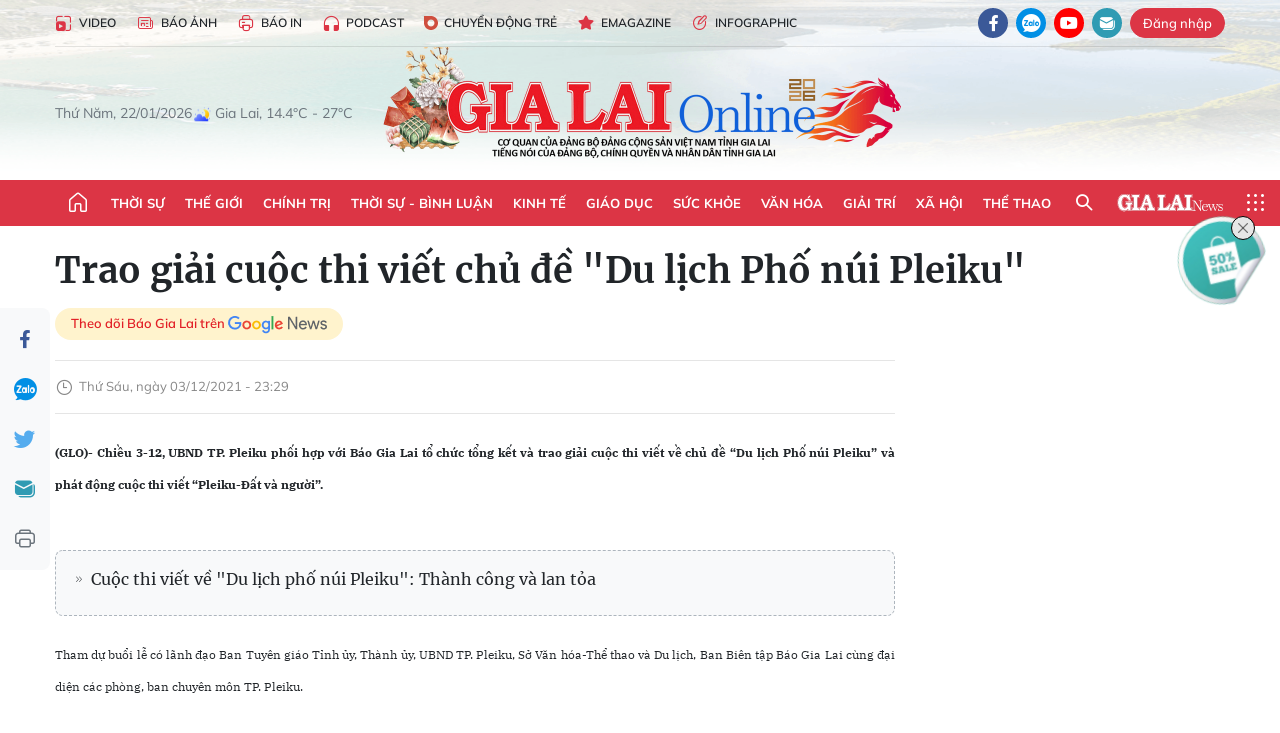

--- FILE ---
content_type: text/html;charset=utf-8
request_url: https://baogialai.com.vn/trao-giai-cuoc-thi-viet-chu-de-du-lich-pho-nui-pleiku-post37491.html
body_size: 13807
content:
<!DOCTYPE html> <html lang="vi"> <head> <title>Trao giải cuộc thi viết chủ đề "Du lịch Phố núi Pleiku" | Báo Gia Lai điện tử</title> <meta name="description" content="(GLO)- Chiều 3-12, UBND TP. Pleiku phối hợp với Báo Gia Lai tổ chức tổng kết và trao giải cuộc thi viết về chủ đề “Du lịch Phố núi Pleiku“ và phát động Cuộc thi viết “Pleiku-Đất và người“."/> <meta name="keywords" content="Phó Chủ tịch UBND TP. Pleiku,Phó Bí thư Thành ủy Pleiku Trần Xuân Quang,tặng bằng khen,Du lịch Phố núi Pleiku,tác giả,ông Nguyễn Hữu Sung,Tổng Biên tập Báo Gia Lai,Pleiku-Đất và người"/> <meta name="news_keywords" content="Phó Chủ tịch UBND TP. Pleiku,Phó Bí thư Thành ủy Pleiku Trần Xuân Quang,tặng bằng khen,Du lịch Phố núi Pleiku,tác giả,ông Nguyễn Hữu Sung,Tổng Biên tập Báo Gia Lai,Pleiku-Đất và người"/> <meta http-equiv="Content-Type" content="text/html; charset=utf-8"/> <meta http-equiv="X-UA-Compatible" content="IE=edge"/> <meta http-equiv="refresh" content="1800"/> <meta name="revisit-after" content="1 days"/> <meta name="viewport" content="width=device-width, initial-scale=1"> <meta http-equiv="content-language" content="vi"/> <meta name="format-detection" content="telephone=no"/> <meta name="format-detection" content="address=no"/> <meta name="apple-mobile-web-app-capable" content="yes"> <meta name="apple-mobile-web-app-status-bar-style" content="black"> <meta name="apple-mobile-web-app-title" content="Báo Gia Lai điện tử"/> <meta name="referrer" content="no-referrer-when-downgrade"/> <link rel="shortcut icon" href="https://cdn.baogialai.com.vn/assets/web/styles/img/favicon_vi.ico" type="image/x-icon"/> <link rel="preconnect" href="https://cdn.baogialai.com.vn"/> <link rel="dns-prefetch" href="https://cdn.baogialai.com.vn"/> <link rel="dns-prefetch" href="//static.baogialai.com.vn"/> <link rel="dns-prefetch" href="//www.google-analytics.com"/> <link rel="dns-prefetch" href="//www.googletagmanager.com"/> <link rel="dns-prefetch" href="//stc.za.zaloapp.com"/> <link rel="dns-prefetch" href="//fonts.googleapis.com"/> <meta property="fb:pages" content="1879835095375968"/> <script> var cmsConfig = { domainDesktop: 'https://baogialai.com.vn', domainMobile: 'https://baogialai.com.vn', domainApi: 'https://api.baogialai.com.vn', domainStatic: 'https://cdn.baogialai.com.vn', domainLog: 'https://log.baogialai.com.vn', googleAnalytics: 'G-KM6CQHNG73', siteId: 0, pageType: 1, objectId: 37491, adsZone: 0, allowAds: true, adsLazy: true, antiAdblock: true, }; if (window.location.protocol !== 'https:' && window.location.hostname.indexOf('baogialai.com.vn') !== -1) { window.location = 'https://' + window.location.hostname + window.location.pathname + window.location.hash; } var USER_AGENT = window.navigator && (window.navigator.userAgent || window.navigator.vendor) || window.opera || "", IS_MOBILE = /Android|webOS|iPhone|iPod|BlackBerry|Windows Phone|IEMobile|Mobile Safari|Opera Mini/i.test(USER_AGENT); function setCookie(o, e, i) { var n = new Date; n.setTime(n.getTime() + 24 * i * 60 * 60 * 1e3); var t = "expires=" + n.toUTCString(); document.cookie = o + "=" + e + "; " + t + "; path=/" } function getCookie(o) { var e = document.cookie.indexOf(o + "="), i = e + o.length + 1; if (!e && o !== document.cookie.substring(0, o.length)) return null; if (-1 === e) return null; var n = document.cookie.indexOf(";", i); return -1 === n && (n = document.cookie.length), unescape(document.cookie.substring(i, n)) } function removeHash() { 0 < window.location.toString().indexOf("#") && window.history.pushState("", document.title, window.location.pathname) }; </script> <script> if (USER_AGENT && USER_AGENT.indexOf("facebot") <= 0 && USER_AGENT.indexOf("facebookexternalhit") <= 0) { var query = ''; var hash = ''; if (window.location.search) query = window.location.search; if (window.location.hash) hash = window.location.hash; var canonicalUrl = 'https://baogialai.com.vn/trao-giai-cuoc-thi-viet-chu-de-du-lich-pho-nui-pleiku-post37491.html' + query + hash ; var curUrl = decodeURIComponent(window.location.href); if (!location.port && canonicalUrl.startsWith("http") && curUrl != canonicalUrl) { window.location.replace(canonicalUrl); } } </script> <meta name="author" content="Báo Gia Lai điện tử"/> <meta name="copyright" content="Copyright © 2026 by Báo Gia Lai điện tử"/> <meta name="RATING" content="GENERAL"/> <meta name="GENERATOR" content="Báo Gia Lai điện tử"/> <meta content="Báo Gia Lai điện tử" itemprop="sourceOrganization" name="source"/> <meta content="news" itemprop="genre" name="medium"/> <meta name="robots" content="noarchive, max-image-preview:large, index, follow"/> <meta name="GOOGLEBOT" content="noarchive, max-image-preview:large, index, follow"/> <link rel="canonical" href="https://baogialai.com.vn/trao-giai-cuoc-thi-viet-chu-de-du-lich-pho-nui-pleiku-post37491.html"/> <meta property="og:site_name" content="Báo Gia Lai điện tử"/> <meta property="og:rich_attachment" content="true"/> <meta property="og:type" content="article"/> <meta property="og:url" content="https://baogialai.com.vn/trao-giai-cuoc-thi-viet-chu-de-du-lich-pho-nui-pleiku-post37491.html"/> <meta property="og:image" content="https://cdn.baogialai.com.vn/images/a95dd877509f86a1e987f3f156033689c79ac5d022e1e08cd5436cae85b8532d318649a7bcf7effda79bcb9517c8577f3466ef772274dbbf3404d1730e183d62556e727edb01b30f0331f7143077cd9e/images3100956_2lay2.jpg.webp"/> <meta property="og:title" content="Trao giải cuộc thi viết chủ đề &#34;Du lịch Phố núi Pleiku&#34;"/> <meta property="og:description" content="(GLO)- Chiều 3-12, UBND TP. Pleiku phối hợp với Báo Gia Lai tổ chức tổng kết và trao giải cuộc thi viết về chủ đề “Du lịch Phố núi Pleiku“ và phát động Cuộc thi viết “Pleiku-Đất và người“."/> <meta name="twitter:card" value="summary"/> <meta name="twitter:url" content="https://baogialai.com.vn/trao-giai-cuoc-thi-viet-chu-de-du-lich-pho-nui-pleiku-post37491.html"/> <meta name="twitter:title" content="Trao giải cuộc thi viết chủ đề &#34;Du lịch Phố núi Pleiku&#34;"/> <meta name="twitter:description" content="(GLO)- Chiều 3-12, UBND TP. Pleiku phối hợp với Báo Gia Lai tổ chức tổng kết và trao giải cuộc thi viết về chủ đề “Du lịch Phố núi Pleiku“ và phát động Cuộc thi viết “Pleiku-Đất và người“."/> <meta name="twitter:image" content="https://cdn.baogialai.com.vn/images/a95dd877509f86a1e987f3f156033689c79ac5d022e1e08cd5436cae85b8532d318649a7bcf7effda79bcb9517c8577f3466ef772274dbbf3404d1730e183d62556e727edb01b30f0331f7143077cd9e/images3100956_2lay2.jpg.webp"/> <meta name="twitter:site" content="@Báo Gia Lai điện tử"/> <meta name="twitter:creator" content="@Báo Gia Lai điện tử"/> <meta property="article:publisher" content="https://www.facebook.com/baogialai.net/"/> <meta property="article:tag" content="Phó Chủ tịch UBND TP. Pleiku,Phó Bí thư Thành ủy Pleiku Trần Xuân Quang,tặng bằng khen,Du lịch Phố núi Pleiku,tác giả,ông Nguyễn Hữu Sung,Tổng Biên tập Báo Gia Lai,Pleiku-Đất và người"/> <meta property="article:section" content=""/> <meta property="article:published_time" content="2021-12-04T06:29:00+0700"/> <meta property="article:modified_time" content="2023-01-11T23:25:11+0700"/> <link rel="amphtml" href="https://baogialai.com.vn/trao-giai-cuoc-thi-viet-chu-de-du-lich-pho-nui-pleiku-post37491.amp"/> <script type="application/ld+json"> { "@context": "http://schema.org", "@type": "Organization", "name": "Báo Gia Lai điện tử", "url": "https://baogialai.com.vn", "logo": "https://cdn.baogialai.com.vn/assets/web/styles/img/logo.png", "foundingDate": "1947", "founders": [ { "@type": "Person", "name": "CƠ QUAN CỦA ĐẢNG BỘ ĐẢNG CỘNG SẢN VIỆT NAM TỈNH GIA LAI" } ], "address": [ { "@type": "PostalAddress", "streetAddress": "02 A Hoàng Văn Thụ, TP. Pleiku, tỉnh Gia Lai", "addressLocality": "Gia Lai City", "addressRegion": "Northeast", "postalCode": "600000", "addressCountry": "VNM" } ], "contactPoint": [ { "@type": "ContactPoint", "telephone": "+84-269-3824-123", "contactType": "customer service" } ], "sameAs": [ "https://www.facebook.com/baogialai.net" ] } </script> <script type="application/ld+json"> { "@context" : "https://schema.org", "@type" : "WebSite", "name": "Báo Gia Lai điện tử", "url": "https://baogialai.com.vn", "alternateName" : "Báo và phát thanh, truyền hình Gia Lai, CƠ QUAN CỦA ĐẢNG BỘ ĐẢNG CỘNG SẢN VIỆT NAM TỈNH GIA LAI", "potentialAction": { "@type": "SearchAction", "target": { "@type": "EntryPoint", "urlTemplate": "https://baogialai.com.vn/search/?q={search_term_string}" }, "query-input": "required name=search_term_string" } } </script> <script type="application/ld+json"> { "@context": "http://schema.org", "@type": "NewsArticle", "mainEntityOfPage":{ "@type":"WebPage", "@id":"https://baogialai.com.vn/trao-giai-cuoc-thi-viet-chu-de-du-lich-pho-nui-pleiku-post37491.html" }, "headline": "Trao giải cuộc thi viết chủ đề &quot;Du lịch Phố núi Pleiku&quot;", "description": "(GLO)- Chiều 3-12, UBND TP. Pleiku phối hợp với Báo Gia Lai tổ chức tổng kết và trao giải cuộc thi viết về chủ đề “Du lịch Phố núi Pleiku“ và phát động Cuộc thi viết “Pleiku-Đất và người“.", "image": { "@type": "ImageObject", "url": "https://cdn.baogialai.com.vn/images/a95dd877509f86a1e987f3f156033689c79ac5d022e1e08cd5436cae85b8532d318649a7bcf7effda79bcb9517c8577f3466ef772274dbbf3404d1730e183d62556e727edb01b30f0331f7143077cd9e/images3100956_2lay2.jpg.webp", "width" : 1200, "height" : 675 }, "datePublished": "2021-12-04T06:29:00+0700", "dateModified": "2023-01-11T23:25:11+0700", "author": { "@type": "Person", "name": "" }, "publisher": { "@type": "Organization", "name": "Báo Gia Lai điện tử", "logo": { "@type": "ImageObject", "url": "https://cdn.baogialai.com.vn/assets/web/styles/img/logo.png" } } } </script> <link rel="preload" href="https://cdn.baogialai.com.vn/assets/web/styles/css/main.min-1.0.56.css" as="style"> <link rel="preload" href="https://cdn.baogialai.com.vn/assets/web/js/main.min-1.0.44.js" as="script"> <link rel="preload" href="https://cdn.baogialai.com.vn/assets/web/js/detail.min-1.0.23.js" as="script"> <link rel="preload" href="https://common.mcms.one/assets/styles/css/baogialai-1.0.2.css" as="style"> <link rel="stylesheet" href="https://common.mcms.one/assets/styles/css/baogialai-1.0.2.css"> <link id="cms-style" rel="stylesheet" href="https://cdn.baogialai.com.vn/assets/web/styles/css/main.min-1.0.56.css"> <style>.zl-likeshare{display:none}</style> <script type="text/javascript"> var _metaOgUrl = 'https://baogialai.com.vn/trao-giai-cuoc-thi-viet-chu-de-du-lich-pho-nui-pleiku-post37491.html'; var page_title = document.title; var tracked_url = window.location.pathname + window.location.search + window.location.hash; </script> <script async="" src="https://www.googletagmanager.com/gtag/js?id=G-KM6CQHNG73"></script> <script> window.dataLayer = window.dataLayer || []; function gtag() { dataLayer.push(arguments); } gtag('js', new Date()); gtag('config', 'G-KM6CQHNG73', {page_path: tracked_url}); </script> <script> window.dataLayer = window.dataLayer || []; dataLayer.push({ 'event': 'Pageview', 'articleId': '37491', 'articleTitle': 'Trao giải cuộc thi viết chủ đề "Du lịch Phố núi Pleiku"', 'articleCategory': '', 'articleAlowAds': true, 'articleType': 'normal', 'articleTags': 'Phó Chủ tịch UBND TP. Pleiku,Phó Bí thư Thành ủy Pleiku Trần Xuân Quang,tặng bằng khen,Du lịch Phố núi Pleiku,tác giả,ông Nguyễn Hữu Sung,Tổng Biên tập Báo Gia Lai,Pleiku-Đất và người', 'articlePublishDate': '2021-12-04T06:29:00+0700', 'articleThumbnail': 'https://cdn.baogialai.com.vn/images/a95dd877509f86a1e987f3f156033689c79ac5d022e1e08cd5436cae85b8532d318649a7bcf7effda79bcb9517c8577f3466ef772274dbbf3404d1730e183d62556e727edb01b30f0331f7143077cd9e/images3100956_2lay2.jpg.webp', 'articleShortUrl': 'https://baogialai.com.vn/trao-giai-cuoc-thi-viet-chu-de-du-lich-pho-nui-pleiku-post37491.html', 'articleFullUrl': 'https://baogialai.com.vn/trao-giai-cuoc-thi-viet-chu-de-du-lich-pho-nui-pleiku-post37491.html', }); </script> <script type='text/javascript'> gtag('event', 'article_page', { 'articleId': '37491', 'articleTitle': 'Trao giải cuộc thi viết chủ đề "Du lịch Phố núi Pleiku"', 'articleCategory': '', 'articleAlowAds': true, 'articleType': 'normal', 'articleTags': 'Phó Chủ tịch UBND TP. Pleiku,Phó Bí thư Thành ủy Pleiku Trần Xuân Quang,tặng bằng khen,Du lịch Phố núi Pleiku,tác giả,ông Nguyễn Hữu Sung,Tổng Biên tập Báo Gia Lai,Pleiku-Đất và người', 'articlePublishDate': '2021-12-04T06:29:00+0700', 'articleThumbnail': 'https://cdn.baogialai.com.vn/images/a95dd877509f86a1e987f3f156033689c79ac5d022e1e08cd5436cae85b8532d318649a7bcf7effda79bcb9517c8577f3466ef772274dbbf3404d1730e183d62556e727edb01b30f0331f7143077cd9e/images3100956_2lay2.jpg.webp', 'articleShortUrl': 'https://baogialai.com.vn/trao-giai-cuoc-thi-viet-chu-de-du-lich-pho-nui-pleiku-post37491.html', 'articleFullUrl': 'https://baogialai.com.vn/trao-giai-cuoc-thi-viet-chu-de-du-lich-pho-nui-pleiku-post37491.html', }); </script> <script type="text/javascript"> var videoAds = 'https://sspapi.admicro.vn/ssp_request/video?u=baogialai.com.vn%2F[URL_PATH]&z=2033613&p=1&w=650&h=300&l=-1&loc=-1&tags=1,2,3,4,5&adstype=2&vtype=1&bannerlimit=5&bannerid=-1'</script> <script async type="application/javascript" src="https://news.google.com/swg/js/v1/swg-basic.js"></script>
<script> (self.SWG_BASIC = self.SWG_BASIC || []).push( basicSubscriptions => { basicSubscriptions.init({ type: "NewsArticle", isPartOfType: ["Product"], isPartOfProductId: "CAowjfbLCw:openaccess", clientOptions: { theme: "light", lang: "vi" }, }); });
</script>
<script>(function(w,d,s,l,i){w[l]=w[l]||[];w[l].push({'gtm.start':
new Date().getTime(),event:'gtm.js'});var f=d.getElementsByTagName(s)[0],
j=d.createElement(s),dl=l!='dataLayer'?'&l='+l:'';j.async=true;j.src=
'https://www.googletagmanager.com/gtm.js?id='+i+dl;f.parentNode.insertBefore(j,f);
})(window,document,'script','dataLayer','GTM-TB9TXDXN');</script>
<script async src="https://static.amcdn.vn/tka/cdn.js" type="text/javascript"></script>
<script> var arfAsync = arfAsync || [];
</script>
<script id="arf-core-js" onerror="window.arferrorload=true;" src="//media1.admicro.vn/cms/Arf.min.js" async></script> <script async src="https://sp.zalo.me/plugins/sdk.js"></script> </head> <body class="normal"> <header class="site-header"> <div class="hdr-topbar"> <div class="container"> <div class="hdr-tool"> <a href="/media/" class="hdr-link" title="Video" target="_blank"><i class="ic-type-video"></i>Video</a> <a href="/bao-anh/" class="hdr-link" title="Báo Ảnh"><i class="ic-news"></i>Báo Ảnh</a> <a href="/bao-in/" class="hdr-link"><i class="ic-p-magazine"></i>Báo in</a> <a href="/podcast/" class="hdr-link" title="Podcast"><i class="ic-type-headphones"></i>Podcast</a> <a href="/chuyen-dong-tre/" class="hdr-link" title="Chuyển động trẻ" target="_blank"><i class="ic-cdt"></i>Chuyển động trẻ</a> <a href="/multimedia/emagazine/" class="hdr-link" title="Emagazine"><i class="ic-star"></i>Emagazine</a> <a href="/multimedia/infographics/" class="hdr-link" title="Infographic"><i class="ic-status"></i>Infographic</a> </div> <div class="hdr-social"> <a href="https://www.facebook.com/baogialai.net" class="fb" target="_blank" title="Quan tâm báo Gia Lai trên facebook"><i class="ic-facebook"></i></a> <a href="https://zalo.me/2001351235895213476" class="zl" target="_blank" title="Quan tâm báo Gia Lai trên zalo"><i class="ic-zalo"></i></a> <a href="https://www.youtube.com/channel/UCDJdbERJb4Tk72cgn3mRwtQ" class="yt" target="_blank" title="Quan tâm báo Gia Lai trên Youtube"><i class="ic-youtube"></i></a> <a href="mailto:glo@baogialai.com.vn" class="ml" target="_blank" title="Gửi email tới báo Gia Lai"><i class="ic-mail"></i></a> <div class="wrap-user user-profile"></div> </div> </div> </div> <div class="center container"> <div class="wrap"> <div class="time" id="fulltime"></div> <div class="weather" id="weather-box"></div> </div> <div class="hdr-logo"> <div class="logo"> <a href="https://baogialai.com.vn" title="Báo Gia Lai điện tử">Báo Gia Lai điện tử</a> </div> </div> </div> <nav class="navigation"> <ul class="container menu-wrap"> <li class="main home"> <a href="/" class="menu-heading" title="Trang chủ"><i class="ic-home"></i></a> </li> <li class="main"> <a class="menu-heading" href="https://baogialai.com.vn/thoi-su-su-kien/" title="Thời sự">Thời sự</a> </li> <li class="main"> <a class="menu-heading" href="https://baogialai.com.vn/thoi-su-quoc-te/" title="Thế giới">Thế giới</a> </li> <li class="main"> <a class="menu-heading" href="https://baogialai.com.vn/chinh-tri/" title="Chính trị">Chính trị</a> <div class="submenu"> <a href="https://baogialai.com.vn/chinh-tri/nhan-su/" title="Nhân sự">Nhân sự</a> <a href="https://baogialai.com.vn/chinh-tri/quoc-phong-an-ninh/" title="Quốc phòng - An ninh">Quốc phòng - An ninh</a> <a href="https://baogialai.com.vn/chinh-tri/tin-tuc/" title="Tin tức">Tin tức</a> <a href="https://baogialai.com.vn/chinh-tri/bao-ve-nen-tang-tu-tuong-cua-dang/" title="Bảo vệ nền tảng tư tưởng của Đảng">Bảo vệ nền tảng tư tưởng của Đảng</a> </div> </li> <li class="main"> <a class="menu-heading" href="https://baogialai.com.vn/thoi-su-binh-luan/" title="Thời sự - Bình luận">Thời sự - Bình luận</a> </li> <li class="main"> <a class="menu-heading" href="https://baogialai.com.vn/kinh-te/" title="Kinh tế">Kinh tế</a> <div class="submenu"> <a href="https://baogialai.com.vn/kinh-te/doanh-nghiep/" title="Doanh nghiệp">Doanh nghiệp</a> <a href="https://baogialai.com.vn/xe-may-xe-o-to/" title="Xe máy - Ô tô">Xe máy - Ô tô</a> <a href="https://baogialai.com.vn/thi-truong-vang/" title="Thị trường vàng">Thị trường vàng</a> <a href="https://baogialai.com.vn/kinh-te/nong-nghiep/" title="Nông-lâm-ngư nghiệp">Nông-lâm-ngư nghiệp</a> <a href="https://baogialai.com.vn/kinh-te/tai-chinh/" title="Tài chính">Tài chính</a> <a href="https://baogialai.com.vn/kinh-te/hang-hoa-tieu-dung/" title="Hàng hóa - Tiêu dùng">Hàng hóa - Tiêu dùng</a> </div> </li> <li class="main"> <a class="menu-heading" href="https://baogialai.com.vn/giao-duc/" title="Giáo dục">Giáo dục</a> <div class="submenu"> <a href="https://baogialai.com.vn/giao-duc/chuyen-truong-chuyen-lop/" title="Chuyện trường, chuyện lớp">Chuyện trường, chuyện lớp</a> <a href="https://baogialai.com.vn/giao-duc/tuyen-sinh/" title="Tuyển sinh">Tuyển sinh</a> <a href="https://baogialai.com.vn/giao-duc/tin-tuc/" title="Tin tức">Tin tức</a> </div> </li> <li class="main"> <a class="menu-heading" href="https://baogialai.com.vn/suc-khoe/" title="Sức khỏe">Sức khỏe</a> <div class="submenu"> <a href="https://baogialai.com.vn/suc-khoe/dinh-duong/" title="Dinh dưỡng">Dinh dưỡng</a> <a href="https://baogialai.com.vn/suc-khoe/lam-dep/" title="Làm đẹp">Làm đẹp</a> <a href="https://baogialai.com.vn/suc-khoe/tin-tuc/" title="Tin tức">Tin tức</a> <a href="https://baogialai.com.vn/suc-khoe/y-duoc-co-truyen/" title="Y dược cổ truyền">Y dược cổ truyền</a> </div> </li> <li class="main"> <a class="menu-heading" href="https://baogialai.com.vn/van-hoa/" title="Văn hóa">Văn hóa</a> <div class="submenu"> <a href="https://baogialai.com.vn/van-hoa/co-hoc-tinh-hoa/" title="Cổ học tinh hoa">Cổ học tinh hoa</a> <a href="https://baogialai.com.vn/van-hoa/van-hoc-nghe-thuat/" title="Văn học - Nghệ thuật">Văn học - Nghệ thuật</a> <a href="https://baogialai.com.vn/van-hoa/qua-tang-tam-hon-2022/" title="Quà tặng tâm hồn">Quà tặng tâm hồn</a> </div> </li> <li class="main"> <a class="menu-heading" href="https://baogialai.com.vn/giai-tri/" title="Giải trí">Giải trí</a> <div class="submenu"> <a href="https://baogialai.com.vn/giai-tri/am-nhac-dien-anh/" title="Âm nhạc - Điện ảnh">Âm nhạc - Điện ảnh</a> <a href="https://baogialai.com.vn/giai-tri/the-gioi-nghe-si/" title="Thế giới nghệ sĩ">Thế giới nghệ sĩ</a> <a href="https://baogialai.com.vn/giai-tri/thoi-trang/" title="Thời trang">Thời trang</a> </div> </li> <li class="main"> <a class="menu-heading" href="https://baogialai.com.vn/doi-song/" title="Xã hội">Xã hội</a> <div class="submenu"> <a href="https://baogialai.com.vn/doi-song/dan-sinh/" title="Đời sống">Đời sống</a> <a href="https://baogialai.com.vn/doi-song/gia-dinh/" title="Gia đình">Gia đình</a> <a href="https://baogialai.com.vn/doi-song/lao-dong-viec-lam/" title="Lao động - Việc làm">Lao động - Việc làm</a> <a href="https://baogialai.com.vn/tu-thien/" title="Từ thiện">Từ thiện</a> <a href="https://baogialai.com.vn/xoa-nha-tam-nha-dot-nat/" title="Xóa nhà tạm, nhà dột nát">Xóa nhà tạm, nhà dột nát</a> </div> </li> <li class="main"> <a class="menu-heading" href="https://baogialai.com.vn/the-thao/" title="Thể thao">Thể thao</a> <div class="submenu"> <a href="https://baogialai.com.vn/the-thao/bong-da/" title="Bóng đá">Bóng đá</a> <a href="https://baogialai.com.vn/ma-ra-thon/" title="Marathon">Marathon</a> <a href="https://baogialai.com.vn/tennis-pickleball/" title="Tennis-Pickleball">Tennis-Pickleball</a> <a href="https://baogialai.com.vn/the-thao/trong-nuoc-2022/" title="Thể thao cộng đồng">Thể thao cộng đồng</a> </div> </li> <li class="main search"> <div class="search-btn"> <i class="ic-search"></i> </div> <div class="dropdown-menu"> <div class="search-form"> <input type="text" class="form-control txtsearch" placeholder="Tìm kiếm"> <button type="button" class="btn btn_search" aria-label="Tìm kiếm">Tìm kiếm</button> </div> </div> </li> <li class="main logo-news"><a href="https://en.baogialai.com.vn" title="Gia Lai News">Gia Lai News</a></li> <li class="main menu"> <div class="menu-btn"> <i class="ic-menu"></i> </div> <div class="dropdown-menu"> <div class="container mega-menu"> <div class="menu-col"> <a href="https://baogialai.com.vn/thoi-su-su-kien/" title="Thời sự">Thời sự</a> </div> <div class="menu-col"> <a href="https://baogialai.com.vn/thoi-su-quoc-te/" title="Thế giới">Thế giới</a> </div> <div class="menu-col"> <a href="https://baogialai.com.vn/chinh-tri/" title="Chính trị">Chính trị</a> <a href="https://baogialai.com.vn/chinh-tri/nhan-su/" title="Nhân sự">Nhân sự</a> <a href="https://baogialai.com.vn/chinh-tri/tin-tuc/" title="Tin tức">Tin tức</a> <a href="https://baogialai.com.vn/chinh-tri/bao-ve-nen-tang-tu-tuong-cua-dang/" title="Bảo vệ nền tảng tư tưởng của Đảng">Bảo vệ nền tảng tư tưởng của Đảng</a> <a href="https://baogialai.com.vn/chinh-tri/quoc-phong-an-ninh/" title="Quốc phòng - An ninh">Quốc phòng - An ninh</a> </div> <div class="menu-col"> <a href="https://baogialai.com.vn/thoi-su-binh-luan/" title="Thời sự - Bình luận">Thời sự - Bình luận</a> </div> <div class="menu-col"> <a href="https://baogialai.com.vn/kinh-te/" title="Kinh tế">Kinh tế</a> <a href="https://baogialai.com.vn/thi-truong-vang/" title="Thị trường vàng">Thị trường vàng</a> <a href="https://baogialai.com.vn/xe-may-xe-o-to/" title="Xe máy - Ô tô">Xe máy - Ô tô</a> <a href="https://baogialai.com.vn/kinh-te/doanh-nghiep/" title="Doanh nghiệp">Doanh nghiệp</a> <a href="https://baogialai.com.vn/kinh-te/nong-nghiep/" title="Nông-lâm-ngư nghiệp">Nông-lâm-ngư nghiệp</a> <a href="https://baogialai.com.vn/kinh-te/hang-hoa-tieu-dung/" title="Hàng hóa - Tiêu dùng">Hàng hóa - Tiêu dùng</a> <a href="https://baogialai.com.vn/kinh-te/tai-chinh/" title="Tài chính">Tài chính</a> </div> <div class="menu-col"> <a href="https://baogialai.com.vn/giao-duc/" title="Giáo dục">Giáo dục</a> <a href="https://baogialai.com.vn/giao-duc/tin-tuc/" title="Tin tức">Tin tức</a> <a href="https://baogialai.com.vn/giao-duc/tuyen-sinh/" title="Tuyển sinh">Tuyển sinh</a> <a href="https://baogialai.com.vn/giao-duc/chuyen-truong-chuyen-lop/" title="Chuyện trường, chuyện lớp">Chuyện trường, chuyện lớp</a> </div> <div class="menu-col"> <a href="https://baogialai.com.vn/suc-khoe/" title="Sức khỏe">Sức khỏe</a> <a href="https://baogialai.com.vn/suc-khoe/y-duoc-co-truyen/" title="Y dược cổ truyền">Y dược cổ truyền</a> <a href="https://baogialai.com.vn/suc-khoe/dinh-duong/" title="Dinh dưỡng">Dinh dưỡng</a> <a href="https://baogialai.com.vn/suc-khoe/lam-dep/" title="Làm đẹp">Làm đẹp</a> <a href="https://baogialai.com.vn/suc-khoe/tin-tuc/" title="Tin tức">Tin tức</a> </div> <div class="menu-col"> <a href="https://baogialai.com.vn/van-hoa/" title="Văn hóa">Văn hóa</a> <a href="https://baogialai.com.vn/van-hoa/van-hoc-nghe-thuat/" title="Văn học - Nghệ thuật">Văn học - Nghệ thuật</a> <a href="https://baogialai.com.vn/van-hoa/co-hoc-tinh-hoa/" title="Cổ học tinh hoa">Cổ học tinh hoa</a> <a href="https://baogialai.com.vn/van-hoa/qua-tang-tam-hon-2022/" title="Quà tặng tâm hồn">Quà tặng tâm hồn</a> </div> <div class="menu-col"> <a href="https://baogialai.com.vn/giai-tri/" title="Giải trí">Giải trí</a> <a href="https://baogialai.com.vn/giai-tri/the-gioi-nghe-si/" title="Thế giới nghệ sĩ">Thế giới nghệ sĩ</a> <a href="https://baogialai.com.vn/giai-tri/am-nhac-dien-anh/" title="Âm nhạc - Điện ảnh">Âm nhạc - Điện ảnh</a> <a href="https://baogialai.com.vn/giai-tri/thoi-trang/" title="Thời trang">Thời trang</a> </div> <div class="menu-col"> <a href="https://baogialai.com.vn/song-tre-song-dep/" title="Sống trẻ">Sống trẻ</a> <a href="https://baogialai.com.vn/song-tre-song-dep/hoat-dong-doan-hoi-doi/" title="Hoạt động Đoàn - Hội - Đội">Hoạt động Đoàn - Hội - Đội</a> <a href="https://baogialai.com.vn/song-tre-song-dep/the-gioi-tre/" title="Thế giới trẻ">Thế giới trẻ</a> </div> <div class="menu-col"> <a href="https://baogialai.com.vn/doi-song/" title="Xã hội">Xã hội</a> <a href="https://baogialai.com.vn/doi-song/dan-sinh/" title="Đời sống">Đời sống</a> <a href="https://baogialai.com.vn/doi-song/lao-dong-viec-lam/" title="Lao động - Việc làm">Lao động - Việc làm</a> <a href="https://baogialai.com.vn/doi-song/gia-dinh/" title="Gia đình">Gia đình</a> </div> <div class="menu-col"> <a href="https://baogialai.com.vn/the-thao/" title="Thể thao">Thể thao</a> <a href="https://baogialai.com.vn/tennis-pickleball/" title="Tennis-Pickleball">Tennis-Pickleball</a> <a href="https://baogialai.com.vn/ma-ra-thon/" title="Marathon">Marathon</a> <a href="https://baogialai.com.vn/the-thao/bong-da/" title="Bóng đá">Bóng đá</a> <a href="https://baogialai.com.vn/the-thao/trong-nuoc-2022/" title="Thể thao cộng đồng">Thể thao cộng đồng</a> </div> <div class="menu-col"> <a href="https://baogialai.com.vn/du-lich/" title="Du lịch">Du lịch</a> <a href="https://baogialai.com.vn/van-hoa/am-thuc/" title="Ẩm thực">Ẩm thực</a> <a href="https://baogialai.com.vn/du-lich/hanh-trang-lu-hanh/" title="Hành trang lữ hành">Hành trang lữ hành</a> <a href="https://baogialai.com.vn/du-lich/tin-tuc/" title="Tin tức">Tin tức</a> </div> <div class="menu-col"> <a href="https://baogialai.com.vn/phap-luat/" title="Pháp luật">Pháp luật</a> <a href="https://baogialai.com.vn/phap-luat/tin-tuc/" title="Tin tức">Tin tức</a> <a href="https://baogialai.com.vn/phap-luat/ky-su-phap-dinh/" title="Ký sự pháp đình">Ký sự pháp đình</a> <a href="https://baogialai.com.vn/phap-luat/goc-canh-bao-chong-tin-gia/" title="Góc cảnh báo / Chống tin giả">Góc cảnh báo / Chống tin giả</a> </div> <div class="menu-col"> <a href="https://baogialai.com.vn/do-thi/" title="Đô thị">Đô thị</a> <a href="https://baogialai.com.vn/do-thi/khong-gian-song-2022/" title="Không gian sống">Không gian sống</a> <a href="https://baogialai.com.vn/do-thi/nhip-song-do-thi-2022/" title="Nhịp sống Đô thị">Nhịp sống Đô thị</a> </div> <div class="menu-col"> <a href="https://baogialai.com.vn/ban-doc/" title="Tòa soạn-Bạn đọc">Tòa soạn-Bạn đọc</a> </div> <div class="menu-col"> <a href="https://baogialai.com.vn/phong-su-ky-su/" title="Phóng sự - Ký sự">Phóng sự - Ký sự</a> </div> <div class="menu-col"> <a href="https://baogialai.com.vn/khoa-hoc-cong-nghe/" title="Khoa học - Công nghệ">Khoa học - Công nghệ</a> <a href="https://baogialai.com.vn/khoa-hoc-cong-nghe/bi-an-khoa-hoc-2022/" title="Bí ẩn khoa học">Bí ẩn khoa học</a> <a href="https://baogialai.com.vn/khoa-hoc-cong-nghe/tin-tuc-cong-nghe-2022/" title="Tin tức công nghệ">Tin tức công nghệ</a> <a href="https://baogialai.com.vn/khoa-hoc-cong-nghe/xe-360-2022/" title="Xe 360">Xe 360</a> </div> <div class="menu-col"> <a href="https://baogialai.com.vn/multimedia/" title="Multimedia">Multimedia</a> <a href="https://baogialai.com.vn/multimedia/emagazine/" title="Emagazine">Emagazine</a> <a href="https://baogialai.com.vn/multimedia/infographics/" title="Infographics">Infographics</a> </div> <div class="menu-col"> <a href="https://baogialai.com.vn/podcast/" title="Podcast">Podcast</a> <a href="https://baogialai.com.vn/gia-lai-hom-nay/" title="Gia Lai ngày mới">Gia Lai ngày mới</a> <a href="https://baogialai.com.vn/chuyen-nguoi-gia-lai/" title="Chuyện Người Gia Lai">Chuyện Người Gia Lai</a> </div> <div class="menu-col"> <a href="https://baogialai.com.vn/media/" title="Video">Video</a> <a href="https://baogialai.com.vn/multimedia/video/gia-lai-48h/" title="24 giờ">24 giờ</a> <a href="https://baogialai.com.vn/ban-tin-the-gioi/" title="Bản tin Thế giới">Bản tin Thế giới</a> <a href="https://baogialai.com.vn/multimedia/video/tin-tuc/" title="Tin tức">Tin tức</a> <a href="https://baogialai.com.vn/multimedia/video/phong-su/" title="Phóng sự">Phóng sự</a> <a href="https://baogialai.com.vn/media/van-hoa-2022/" title="Văn hóa">Văn hóa</a> <a href="https://baogialai.com.vn/media/the-thao-2022/" title="Thể thao">Thể thao</a> </div> <div class="menu-col"> <a href="https://baogialai.com.vn/thoi-tiet/" title="Thời tiết">Thời tiết</a> <a href="https://baogialai.com.vn/thoi-tiet/thoi-tiet-hom-nay/" title="Thời tiết hôm nay">Thời tiết hôm nay</a> <a href="https://baogialai.com.vn/thoi-tiet/canh-bao-thien-tai/" title="Cảnh báo thiên tai">Cảnh báo thiên tai</a> </div> <div class="menu-col"> <a href="https://baogialai.com.vn/thong-tin-quang-cao/" title="Thông tin quảng cáo">Thông tin quảng cáo</a> </div> <div class="menu-col"> <a href="https://baogialai.com.vn/diem-den-gia-lai-2022/" title="Điểm đến Gia Lai">Điểm đến Gia Lai</a> </div> <div class="menu-col"> <a href="https://baogialai.com.vn/bao-anh/" title="Báo Ảnh">Báo Ảnh</a> </div> </div> </div> </li> </ul> </nav> </header> <div class="site-body"> <div class="container"> <div class="article"> <h1 class="article__title cms-title "> Trao giải cuộc thi viết chủ đề "Du lịch Phố núi Pleiku" </h1> <div class="social-bar"> <div class="social"> <a href="javascript:void(0);" class="social-item fb" data-href="https://baogialai.com.vn/trao-giai-cuoc-thi-viet-chu-de-du-lich-pho-nui-pleiku-post37491.html" data-title="Trao giải cuộc thi viết chủ đề &#34;Du lịch Phố núi Pleiku&#34;" data-rel="facebook" title="Chia sẻ qua Facebook"><i class="ic-facebook"></i></a> <a href="javascript:void(0);" class="social-item zl zalo-share-button" data-href="https://baogialai.com.vn/trao-giai-cuoc-thi-viet-chu-de-du-lich-pho-nui-pleiku-post37491.html" data-oaid="2001351235895213476" data-layout="2" data-color="blue" data-customize="true" title="Chia sẻ qua Zalo"><i class="ic-zalo"></i></a> <a href="javascript:void(0);" class="social-item tt" data-href="https://baogialai.com.vn/trao-giai-cuoc-thi-viet-chu-de-du-lich-pho-nui-pleiku-post37491.html" data-title="Trao giải cuộc thi viết chủ đề &#34;Du lịch Phố núi Pleiku&#34;" data-rel="twitter" title="Chia sẻ qua Twitter"><i class="ic-twitter"></i></a> <a href="javascript:void(0);" class="social-item ml" href="mailto:?subject=Tin đáng đọc từ Báo Gia Lai&body=https://baogialai.com.vn/trao-giai-cuoc-thi-viet-chu-de-du-lich-pho-nui-pleiku-post37491.html"><i class="ic-mail"></i></a> <a href="javascript:void(0);" class="social-item pr sendprint" title="In bài viết"><i class="ic-print"></i></a> </div> </div> <div class="l-content content-col"> <div class="article__header"> <a class="gg-news" href="https://news.google.com/publications/CAAqBwgKMI32ywswvZHjAw" target="_blank" title="Google News"> <span>Theo dõi Báo Gia Lai trên</span> <img src="https://cdn.baogialai.com.vn/assets/web/styles/img/gg-news.png" alt="Google News">
</a> <div class="article__meta"> <time class="time" datetime="2021-12-04T06:29:00+0700"><i class="ic-clock"></i><span data-time="1638574140" data-format="long" data-gmt="true">04/12/2021 06:29</span></time> <meta class="cms-date" itemprop="datePublished" content="2021-12-04T06:29:00+0700"> </div> </div> <div class="article__body zce-content-body cms-body" itemprop="articleBody"> <style>.t1 { text-align:justify } .t6 { text-align:right } .t2 { font-size:12px } .t3 { width:600px } .t4 { height:350px; width:600px } .t5 { height:410px; width:600px }</style>
<p class="t1"><span class="t2"><strong>(GLO)- Chiều 3-12, UBND TP. Pleiku phối hợp với Báo Gia Lai tổ chức tổng kết và trao giải cuộc thi viết về chủ đề “Du lịch Phố núi Pleiku” và phát động cuộc thi viết “Pleiku-Đất và người”. </strong></span><br><br></p>
<table class="rl center"> <tbody> <tr> <td> <ul> <li><a href="/channel/12507/202112/cuoc-thi-viet-ve-du-lich-pho-nui-pleiku-thanh-cong-va-lan-toa-5758748/" rel="nofollow" target="_blank">Cuộc thi viết về "Du lịch phố núi Pleiku": Thành công và lan tỏa</a></li> </ul></td> </tr> </tbody>
</table>
<p class="t1"><span class="t2">Tham dự buổi lễ có lãnh đạo Ban Tuyên giáo Tỉnh ủy, Thành ủy, UBND TP. Pleiku, Sở Văn hóa-Thể thao và Du lịch, Ban Biên tập Báo Gia Lai cùng đại diện các phòng, ban chuyên môn TP. Pleiku.<br><br> Sau 8 tháng phát động cuộc thi, Ban tổ chức đã nhận được 142 tác phẩm dự thi, trong đó có 120 tác phẩm thuộc loại hình báo viết và 22 tác phẩm truyền hình. Qua thẩm định, Ban giám khảo đã chọn 55 tác phẩm thuộc loại hình báo viết và 16 tác phẩm truyền hình vào vòng chung khảo. Các tác phẩm tập trung giới thiệu, quảng bá những danh lam thắng cảnh, điểm du lịch, nét văn hóa truyền thống của đồng bào dân tộc thiểu số bản địa và nét ẩm thực độc đáo của các vùng miền hội tụ tại TP. Pleiku.</span></p>
<div class="sda_middle"> <div id="sdaWeb_SdaArticleMiddle" class="rennab fyi" data-platform="1" data-position="Web_SdaArticleMiddle"> </div>
</div>
<table align="center" class="center image t3"> <tbody> <tr> <td><img alt="Phó Bí thư Thành ủy Pleiku Trần Xuân Quang (bìa phải) và Tổng Biên tập Báo Gia Lai (thứ hai từ trái sang) trao giải nhất cho các tác giả. Ảnh: Đức Thụy" src="[data-uri]" class="lazyload t4 cms-photo" data-large-src="https://cdn.baogialai.com.vn/images/a23ae70c477e47f6611ff4b01803e8115c59d339d5b6fcf621d6ae728dee05f009bec960778261cd3147673b77492404f27f9c27d62293b130d5d06424ee2145/images3100956_2lay2.jpg" data-src="https://cdn.baogialai.com.vn/images/a7e8807136154960810ddb22e3671596bb06255980970c3d64b8dbec1d4336be7bd80e941bd3555809fb7dceb7864c508b4a70a06615c55706d24258b6287e37/images3100956_2lay2.jpg" title="Phó Bí thư Thành ủy Pleiku Trần Xuân Quang (bìa phải) và Tổng Biên tập Báo Gia Lai Huỳnh Kiên (thứ hai từ trái sang) trao giải nhất cho tác giả, nhóm tác giả. Ảnh: Đức Thụy"></td> </tr> <tr> <td>Phó Bí thư Thành ủy Pleiku Trần Xuân Quang (bìa phải) và Tổng Biên tập Báo Gia Lai Huỳnh Kiên (thứ hai từ trái sang) trao giải nhất cho tác giả, nhóm tác giả. <strong>Ảnh: Đức Thụy</strong></td> </tr> </tbody>
</table>
<p class="t1"><br><span class="t2">Phát biểu tại buổi lễ, ông Huỳnh Kiên-Tổng Biên tập Báo Gia Lai-cho biết: Ban tổ chức rất vui mừng khi nhận được sự hưởng ứng, tham gia của các nhà báo kỳ cựu, đội ngũ phóng viên trẻ, năng động cùng nhiều tác giả trong và ngoài tỉnh. Các bài viết, video tham gia cuộc thi đã tái hiện một TP. Pleiku tươi đẹp, giàu bản sắc văn hóa. Bằng sự chiêm nghiệm và tình yêu với Phố núi, mỗi bài viết đều cống hiến, đề xuất nhiều giải pháp để Pleiku được lưu dấu trong lòng du khách, trở thành thành phố “Cao nguyên xanh vì sức khỏe” như Nghị quyết Đại hội đại biểu Đảng bộ TP. Pleiku lần thứ XII đặt ra. Bên cạnh đó, mỗi tác phẩm gửi đến tham gia cuộc thi viết về chủ đề “Du lịch Phố núi Pleiku” đều là tâm huyết của các tác giả với mong muốn quảng bá, giới thiệu đất và người Pleiku đến du khách gần xa.</span></p>
<div class="sda_middle"> <div id="sdaWeb_SdaArticleMiddle1" class="rennab fyi" data-platform="1" data-position="Web_SdaArticleMiddle1"> </div>
</div>
<table align="center" class="center image t3"> <tbody> <tr> <td><img alt=" Ông Nguyễn Hữu Sung-Phó Chủ tịch UBND TP. Pleiku tặng bằng khen của UBND TP. Pleiku cho các tác giả. Ảnh: Đức Thụy" src="[data-uri]" class="lazyload t5 cms-photo" data-large-src="https://cdn.baogialai.com.vn/images/a23ae70c477e47f6611ff4b01803e8115c59d339d5b6fcf621d6ae728dee05f004b6b154b080db9b86248700766eb13ddc5b5559a56577dcb0d183f8cf12836e01186caa7f464343991137f69958d328/67284DC8B1969EF3413D1D79613315EA.jpg" data-src="https://cdn.baogialai.com.vn/images/a7e8807136154960810ddb22e3671596bb06255980970c3d64b8dbec1d4336be40d8244183a326daa9d80f0fddd82bbecdabd39064fd16a87d9a20663eed8e17774d2fe98a1c825667d245731ae4d615/67284DC8B1969EF3413D1D79613315EA.jpg" title="Phó Chủ tịch UBND TP. Pleiku Nguyễn Hữu Sung trao giấy khen cho các tác giả. Ảnh: Đức Thụy"></td> </tr> <tr> <td>Phó Chủ tịch UBND TP. Pleiku Nguyễn Hữu Sung trao giấy khen cho các tác giả. <strong>Ảnh: Đức Thụy</strong></td> </tr> </tbody>
</table>
<p class="t1"><br><span class="t2">Dịp này, Ban tổ chức đã trao 2 giải nhất, 4 giải nhì, 6 giải ba và 6 giải khuyến khích cho các tác phẩm xuất sắc ở 2 loại hình báo in và báo hình. Loạt bài “Khát vọng thành phố “Cao nguyên xanh vì sức khỏe” của tác giả Bích Hà và phóng sự truyền hình “Pleiku-Thành phố trên đỉnh Trường Sơn của nhóm tác giả Hồng Thi-Quang Tấn đạt giải nhất. UBND TP. Pleiku cũng tặng giấy khen cho 9 cá nhân có thành tích xuất sắc tại cuộc thi.<br><br> Tại buổi lễ, ông Nguyễn Hữu Sung-Phó Chủ tịch UBND TP. Pleiku đã phát động cuộc thi viết về chủ đề "Pleiku-Đất và người" năm 2022. Phó Chủ tịch UBND TP. Pleiku đề nghị Phòng Văn hóa-Thông tin và Báo Gia Lai ban hành quy chế cuộc thi, đẩy mạnh công tác thông tin, tuyên truyền để thu hút sự quan tâm, chú ý của đông đảo tầng lớp nhân dân. </span><br> &nbsp;</p>
<p class="t6"><span class="t2"><strong>NGỌC THU-QUANG TẤN</strong></span></p> <div id="sdaWeb_SdaArticleAfterBody" class="rennab" data-platform="1" data-position="Web_SdaArticleAfterBody" style="display:none"> </div> <div class="article__meta"> <div class="social"> <div class="fb-likeshare"> <div class="fb-like" data-href="https://baogialai.com.vn/trao-giai-cuoc-thi-viet-chu-de-du-lich-pho-nui-pleiku-post37491.html" data-width="" data-layout="button_count" data-action="like" data-size="small" data-share="true"></div> </div> <div class="tt-likeshare"> <a href="https://baogialai.com.vn/trao-giai-cuoc-thi-viet-chu-de-du-lich-pho-nui-pleiku-post37491.html" class="twitter-share-button" data-show-count="false">Tweet</a> <script async src="https://platform.twitter.com/widgets.js" charset="utf-8"></script> </div> <div class="zl-likeshare"> <a class="zalo-share-button" data-href="https://baogialai.com.vn/trao-giai-cuoc-thi-viet-chu-de-du-lich-pho-nui-pleiku-post37491.html" data-oaid="2001351235895213476" data-layout="1" data-color="blue" data-customize="false"></a> </div> </div> <div class="article-rating"> <span>Đánh giá bài viết</span> <div class="raty" data-id="37491" data-score="0.0"></div> </div> </div> </div> <div class="article__footer"> <div class="article__tags"> <ul> <li><i class="ic-tag"></i></li> <li><a href="https://baogialai.com.vn/tu-khoa/pho-chu-tich-ubnd-tp-pleiku-tag34292.html" title="Phó Chủ tịch UBND TP. Pleiku">Phó Chủ tịch UBND TP. Pleiku</a></li> <li><a href="https://baogialai.com.vn/tu-khoa.html?q=Phó Bí thư Thành ủy Pleiku Trần Xuân Quang" title="Phó Bí thư Thành ủy Pleiku Trần Xuân Quang">Phó Bí thư Thành ủy Pleiku Trần Xuân Quang</a></li> <li><a href="https://baogialai.com.vn/tu-khoa/tang-bang-khen-tag93690.html" title="tặng bằng khen">tặng bằng khen</a></li> <li><a href="https://baogialai.com.vn/tu-khoa/du-lich-pho-nui-pleiku-tag49697.html" title="Du lịch Phố núi Pleiku">Du lịch Phố núi Pleiku</a></li> <li><a href="https://baogialai.com.vn/tu-khoa/tac-gia-tag45143.html" title="tác giả">tác giả</a></li> <li><a href="https://baogialai.com.vn/tu-khoa/ong-nguyen-huu-sung-tag34293.html" title="ông Nguyễn Hữu Sung">ông Nguyễn Hữu Sung</a></li> <li><a href="https://baogialai.com.vn/tu-khoa/tong-bien-tap-bao-gia-lai-tag28609.html" title="Tổng Biên tập Báo Gia Lai">Tổng Biên tập Báo Gia Lai</a></li> <li><a href="https://baogialai.com.vn/tu-khoa.html?q=Pleiku-Đất và người" title="Pleiku-Đất và người">Pleiku-Đất và người</a></li> </ul> </div> <div id="sdaWeb_SdaArticleAfterTag" class="rennab" data-platform="1" data-position="Web_SdaArticleAfterTag" style="display:none"> </div> <div class="wrap-comment" id="comment37491" data-id="37491" data-type="20"></div> <div id="sdaWeb_SdaArticleAfterComment" class="rennab" data-platform="1" data-position="Web_SdaArticleAfterComment" style="display:none"> </div> </div> </div> <div class="sidebar sidebar-right"> </div> </div> <div class="line-decor"></div> <div id="sdaWeb_SdaArticleAfterRecommend" class="rennab" data-platform="1" data-position="Web_SdaArticleAfterRecommend" style="display:none"> </div> <div class="line-decor"></div> <div class="l-content"> </div> <div class="sidebar sidebar-right1"> <div id="sidebar-top-2"> <div id="sdaWeb_SdaArticleRight5" class="rennab" data-platform="1" data-position="Web_SdaArticleRight5" style="display:none"> </div> <div id="sdaWeb_SdaArticleRight6" class="rennab" data-platform="1" data-position="Web_SdaArticleRight6" style="display:none"> </div> <style type="text/css"> .boxLinktop{max-height: 150px;overflow-y: auto; font-size: 12px; border: 1px solid #CECECE; color: #666; width: 100%; padding: 10px 15px}.boxLinktop span{display:block; border-bottom: 1px dashed #CECECE; padding-bottom: 8px; margin-bottom: 8px; color: #333;}.boxLinktop span:last-child{border-bottom:none;padding-bottom: 0px; margin-bottom:5px;}.boxLinktop span a{font-weight: bold;}</style><style type="text/css"> #BGL_preview{max-height: 150px; overflow-y:auto;}
#BGL_preview a{font-weight: bold}
#BGL_preview a:hover{color:#ae0001 !important;}
#BGL_preview{ clear: both; text-align: left; margin-top: 2px; margin-bottom: 2px; font-size:12px !important; padding-bottom:2px; border:1px solid #CECECE; color:#666; width:100%; }
#BGL_preview .BGL_preview_title{ border-bottom:1px solid #CECECE; font-size:13px; padding-bottom:4px; font-weight:bold; padding:6px 10px; background-color: #136ca8; background: -webkit-gradient(linear, 0% 0%, 0% 100%, from(#fff), to(#ddd)); background: -webkit-linear-gradient(top, #fff, #ddd); background: -moz-linear-gradient(top, #fff, #ddd); background: -ms-linear-gradient(top,#fff, #ddd); background: -o-linear-gradient(top, #fff, #ddd);}
#BGL_preview.BGL_vertical ul{ line-height:22px; list-style:circle !important; margin:10px !important; padding:0 !important;}
#BGL_preview.BGL_vertical ul li{ list-style:circle inside !important; display:list-item !important; background: none !important;border-bottom: 1px dashed #CECECE; padding-bottom: 5px; margin-bottom: 5px; color: #333; }
#BGL_preview.BGL_vertical ul li a{ color:#222; text-decoration:none; display: inline !important; }
</style><div class="rennab sda_rendered"><div class="sda_item rennab_show sda_viewed"><ul id="textlink_embed"><li><a href="https://www.tourchauau.net" target="_blank" rel="dofollow">du lịch châu âu</a></li><li><a href="https://xosodaiphat.com/xsmb-xo-so-mien-bac.html" target="_blank" rel="dofollow">xổ số miền bắc</a></li><li><a href="https://kqxsmb.mobi" target="_blank" rel="dofollow">KQXSMB</a></li><li><a href="https://az24.vn/xsmn-sxmn-xo-so-mien-nam.html" target="_blank" rel="dofollow">XSMN</a></li><li><a href="https://xsmn.mobi/xsmb-xo-so-mien-bac.html" target="_blank" rel="dofollow">xổ số miền bắc</a></li></ul></div></div> <div id="sdaWeb_SdaArticleRightBoxLink" class="rennab" data-platform="1" data-position="Web_SdaArticleRightBoxLink" style="display:none"> </div> </div><div id="sidebar-sticky-2"> <div id="sdaWeb_SdaArticleRightSticky" class="rennab" data-platform="1" data-position="Web_SdaArticleRightSticky" style="display:none"> </div> </div> </div> </div> <div class="rennab-wrap"> <div id="sdaWeb_SdaBottom" class="rennab" data-platform="1" data-position="Web_SdaBottom" style="display:none"> </div> </div> </div> <footer class="site-footer"> <div class="container"> <div class="site-footer__logo"> <a href="/" class="logo" title="Gia Lai Online">Gia Lai Online</a> <div class="link"> <p><i class="ic-rectangle-ad"></i>Liên hệ quảng cáo SĐT-Zalo: 0834.778.268 (Mrs Hiền); 0989.079.314 (Mrs Bích Liên)</p> </div> </div> <div class="site-footer__info"> <div class="col-22"> <p><strong>Giấy phép số 24/GP-BTTTT do Bộ Thông tin - Truyền thông cấp ngày 16/01/2023.</strong></p> <p><strong>Địa chỉ :</strong> 21-23 Mai Xuân Thưởng, phường Quy Nhơn, tỉnh Gia Lai.</p> <p><strong>Email :</strong> <a href="mailto:glo@baogialai.com.vn">glo@baogialai.com.vn</a> - <strong>Điện thoại :</strong> 0256 3822 279</p> <p>Bản quyền thông tin thuộc về Báo và phát thanh, truyền hình Gia Lai. Cấm sao chép dưới mọi hình thức nếu không có sự chấp thuận bằng văn bản.</p> <p>Các trang sẽ mở ra tại cửa sổ mới. Báo và phát thanh, truyền hình Gia Lai không chịu trách nhiệm nội dung các trang này.</p> </div> <div class="col-10"> <p><strong>Tổng biên tập:</strong> Hồ Xuân Ánh</p> </div> </div> </div> </footer> <script>if(!String.prototype.endsWith){String.prototype.endsWith=function(d){var c=this.length-d.length;return c>=0&&this.lastIndexOf(d)===c}}if(!String.prototype.startsWith){String.prototype.startsWith=function(c,d){d=d||0;return this.indexOf(c,d)===d}}function canUseWebP(){var b=document.createElement("canvas");if(!!(b.getContext&&b.getContext("2d"))){return b.toDataURL("image/webp").indexOf("data:image/webp")==0}return false}function replaceWebPToImage(){if(canUseWebP()){return}var f=document.getElementsByTagName("img");for(i=0;i<f.length;i++){var h=f[i];if(h&&h.src.length>0&&h.src.indexOf("/styles/img")==-1){var e=h.src;var g=h.dataset.src;if(g&&g.length>0&&(g.endsWith(".webp")||g.indexOf(".webp?")>-1)&&e.startsWith("data:image")){h.setAttribute("data-src",g.replace(".webp",""));h.setAttribute("src",g.replace(".webp",""))}else{if((e.endsWith(".webp")||e.indexOf(".webp?")>-1)){h.setAttribute("src",e.replace(".webp",""))}}}}}replaceWebPToImage();</script> <script defer src="https://common.mcms.one/assets/js/web/common.min-0.0.62.js"></script> <script defer src="https://cdn.baogialai.com.vn/assets/web/js/main.min-1.0.44.js"></script> <script defer src="https://cdn.baogialai.com.vn/assets/web/js/detail.min-1.0.23.js"></script> <div id="sdaWeb_SdaArticleInpage" class="rennab" data-platform="1" data-position="Web_SdaArticleInpage" style="display:none"> </div> <div id="sdaWeb_SdaArticleVideoPreroll" class="rennab" data-platform="1" data-position="Web_SdaArticleVideoPreroll" style="display:none"> </div> null <div id="sdaWeb_SdaBalloon" class="rennab" data-platform="1" data-position="Web_SdaBalloon" style="display:none"> </div> <div id="fb-root"></div> <script async defer crossorigin="anonymous" src="https://connect.facebook.net/vi_VN/sdk.js#xfbml=1&version=v8.0&appId=&autoLogAppEvents=1"></script> <a id="backtotop"><i class="ic-arrow-top"></i></a> </body> </html>